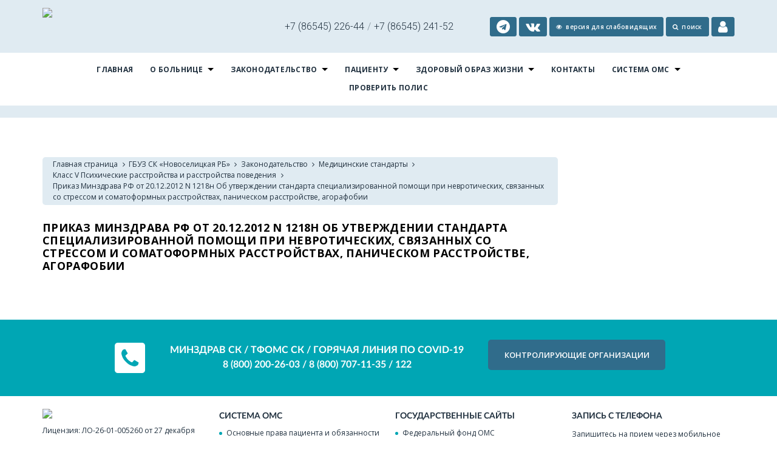

--- FILE ---
content_type: text/html; charset=utf-8
request_url: http://novoselrb.ru/index/zakonodatelstvo/medicinskie_standarty1/klass_v_psihicheskie_rasstrojstva_i_rasstrojstva_povedeniya/prikaz_minzdrava_rf_ot_20_12_2012_n_1218n_ob_utverzhdenii_standarta_specializirovannoj_pomowi_pri_nevroticheskih_svyazannyh_so_s/
body_size: 10967
content:
<html xmlns:umi="http://www.umi-cms.ru/TR/umi">
<head>
<script type="text/javascript" src="/mis/mistakes.js"></script><script type="text/javascript" src="https://ajax.googleapis.com/ajax/libs/jquery/1.4/jquery.min.js"></script><link href="/mis/mistakes.css" rel="stylesheet" type="text/css">
<meta charset="utf-8">
<meta http-equiv="Content-Type" content="text/html; charset=utf-8">
<meta http-equiv="X-UA-Compatible" content="IE=edge">
<title></title>
<meta name="description" content="">
<meta name="viewport" content="width=device-width, initial-scale=1.0, maximum-scale=1.0, user-scalable=no">
<link rel="apple-touch-icon" sizes="180x180" href="/images/favicon/izocrb/apple-touch-icon.png">
<link rel="icon" type="image/png" href="/images/favicon/izocrb/favicon-32x32.png" sizes="32x32">
<link rel="icon" type="image/png" href="/images/favicon/izocrb/favicon-16x16.png" sizes="16x16">
<meta name="theme-color" content="#ffffff">
<link rel="stylesheet" href="/templates/izobcrb/css/reset.css">
<link rel="stylesheet" href="/templates/izobcrb/css/components/min/components.min.css">
<link rel="stylesheet" href="/templates/izobcrb/css/responsive.gs.12col.css">
<link rel="stylesheet" href="/templates/izobcrb/css/main.min.css?v=0.2">
<link rel="stylesheet" href="/templates/izobcrb/css/main-poor.css">
<link rel="stylesheet" href="/templates/izobcrb/css/components/full/jquery.magnific-popup.css">
<link rel="stylesheet" href="/templates/izobcrb/css/components/min/font-awesome.min.css">
<link href="https://fonts.googleapis.com/css?family=Roboto:300,500&amp;subset=cyrillic" rel="stylesheet">
<link href="https://fonts.googleapis.com/css?family=Open+Sans:400,600,700&amp;subset=cyrillic" rel="stylesheet">
<script src="/templates/izobcrb/js/modernizr.min.js"></script><script src="/templates/izobcrb/js/jquery-1.11.3.min.js"></script><script type="text/javascript" src="/lightbox/imagelightbox.js"></script><link href="/lightbox/lightbox.css" rel="stylesheet" type="text/css">
<script type="text/javascript">
                   (function(m,e,t,r,i,k,a){m[i]=m[i]||function(){(m[i].a=m[i].a||[]).push(arguments)};
                   m[i].l=1*new Date();k=e.createElement(t),a=e.getElementsByTagName(t)[0],k.async=1,k.src=r,a.parentNode.insertBefore(k,a)})
                   (window, document, "script", "https://mc.yandex.ru/metrika/tag.js", "ym");
                
                   ym(56587510, "init", {
                        clickmap:true,
                        trackLinks:true,
                        accurateTrackBounce:true,
                        webvisor:true
                   });
                </script><noscript><div><img src="https://mc.yandex.ru/watch/56587510" style="position:absolute; left:-9999px;" alt=""></div></noscript>
</head>
<body>
<nav class="pushy pushy-left"><div class="mobile-multimenu"><ul class="menu">
<li class="item"><a target="blank" href="https://26.xn----7sbbnetalqdpcdj9i.xn--p1ai/content/appointment/clinic/?search-auto=1&amp;search-mode-id=3&amp;search-lpu-code=260008&amp;search-doctor-name=&amp;search-city-id=20&amp;search-spec-code=4014004">Записаться на
                            прием к врачу
                        </a></li>
<li class="item"><a href="/o_bolnice1/grafik_raboty/">График работы учреждения</a></li>
<li class="pushy-submenu">
<a title="О больнице" class="title" href="#">О больнице</a><ul>
<li class=" "><a title="Новости" class="title" href="http://izobrb.ru/novosti1/">Новости</a></li>
<li class=" "><a title="Структура Организации" class="title" href="http://izobrb.ru/o_bolnice1/struktura/">Структура Организации</a></li>
<li class=" "><a title="Информация о штате" class="title" href="http://izobrb.ru/index/vrachi_specialisty/">Информация о штате</a></li>
<li class=" "><a title="График работы" class="title" href="http://izobrb.ru/o_bolnice1/grafik_raboty/">График работы</a></li>
<li class=" "><a title="Администрация" class="title" href="http://izobrb.ru/o_bolnice1/administraciya1/">Администрация</a></li>
<li class=" "><a title="Наши вакансии" class="title" href="http://izobrb.ru/o_bolnice1/nashi_vakansii/">Наши вакансии</a></li>
<li class=" "><a title="График приема граждан по личным вопросам" class="title" href="http://izobrb.ru/o_bolnice1/grafik_priema/">График приема граждан по личным вопросам</a></li>
<li class=" "><a title="Наша История" class="title" href="http://izobrb.ru/o_bolnice1/nasha_istoriya/">Наша История</a></li>
<li class=" "><a title="Рубрика вопрос-ответ" class="title" href="http://izobrb.ru/otvety_na_chasto_zadavaemye_voprosy/">Рубрика вопрос-ответ</a></li>
<li class=" "><a title="Виды медицинской помощи" class="title" href="http://izobrb.ru/o_bolnice1/vidy_medicinskoj_pomowi/">Виды медицинской помощи</a></li>
<li class=" "><a title="Foreign citizens (Иностранным гражданам)" class="title" href="http://izobrb.ru/pacientu1/pravila_okazaniya_medicinskoj_pomowi_inostrannym_grazhdanam_na_territorii_rossijskoj_federacii/">Foreign citizens (Иностранным гражданам)</a></li>
<li class=" "><a title="ПРАВИЛА внутреннего распорядка для потребителей услуг" class="title" href="http://izobrb.ru/o_bolnice1/pravila_vnutrennego_rasporyadka_dlya_potrebitelej_uslug/">ПРАВИЛА внутреннего распорядка для потребителей услуг</a></li>
<li class=" "><a title="Информация о государственном задании" class="title" href="http://izobrb.ru/o_bolnice1/informaciya_o_gosudarstvennom_zadanii/">Информация о государственном задании</a></li>
<li class=" "><a title="Независимая оценка качества оказания услуг" class="title" href="http://izobrb.ru/pacientu1/nezavisimaya_ocenka_kachestva_okazaniya_uslug_medicinskimi_organizaciyami/">Независимая оценка качества оказания услуг</a></li>
<li class=" "><a title="О борьбе с коррупцией" class="title" href="http://izobrb.ru/o_bolnice1/o_borbe_s_korrupciej1/">О борьбе с коррупцией</a></li>
<li class=" "><a title="Нормативные акты" class="title" href="http://izobrb.ru/o_bolnice1/normativnye_akty/">Нормативные акты</a></li>
<li class=" "><a title="Обработка персональных данных" class="title" href="http://izobrb.ru/o_bolnice1/obrabotka_personalnyh_dannyh/">Обработка персональных данных</a></li>
<li class=" "><a title="Карта территории" class="title" href="http://izobrb.ru/o_bolnice1/karta_territorii/">Карта территории</a></li>
<li class=" "><a title="Контакты" class="title" href="http://izobrb.ru/index/kontakty/">Контакты</a></li>
<li class=" "><a title="Целевое обучение" class="title" href="http://izobrb.ru/o_bolnice1/celevoe_obuchenie/">Целевое обучение</a></li>
<li class=" "><a title="Карта сайта" class="title" href="http://izobrb.ru/pacientu1/karta_sajta/">Карта сайта</a></li>
<li class=" "><a title="Учётная политика" class="title" href="http://izobrb.ru/o_bolnice1/uchtnaya_politika/">Учётная политика</a></li>
<li class=" "><a title="Финансово-экономическая деятельность" class="title" href="http://izobrb.ru/o_bolnice1/finansovoekonomicheskaya_deyatelnost/">Финансово-экономическая деятельность</a></li>
<li class=" "><a title="Благодарности работникам больницы" class="title" href="http://izobrb.ru/o_bolnice1/blagodarnosti_rabotnikam_bolnicy/">Благодарности работникам больницы</a></li>
<li class=" "><a title="Волонтерская деятельность в сфере здравоохранения" class="title" href="http://izobrb.ru/o_bolnice1/volonterskaya_deyatelnost_v_sfere_zdravoohranenii/">Волонтерская деятельность в сфере здравоохранения</a></li>
</ul>
</li>
<li class="pushy-submenu">
<a title="Законодательство" class="title" href="#">Законодательство</a><ul>
<li class=" "><a title="Федеральное законодательство" class="title" href="http://izobrb.ru/zakonodatelstvo1/federalnoe_zakonodatelstvo/">Федеральное законодательство</a></li>
<li class=" "><a title="Минздрав России" class="title" href="http://izobrb.ru/zakonodatelstvo1/minzdrav_rossii/">Минздрав России</a></li>
<li class=" "><a title="Медицинские стандарты" class="title" href="http://izobrb.ru/medicinskie_standarty1/">Медицинские стандарты</a></li>
<li class=" "><a title="Региональное законодательство" class="title" href="http://izobrb.ru/zakonodatelstvo1/regionalnoe_zakonodatelstvo/">Региональное законодательство</a></li>
<li class=" "><a title="ФОМС" class="title" href="http://izobrb.ru/zakonodatelstvo1/ffoms/">ФОМС</a></li>
<li class=" "><a title="Порядки оказания медицинской помощи" class="title" href="http://izobrb.ru/zakonodatelstvo1/poryadki_okazaniya_medicinskoj_pomowi/">Порядки оказания медицинской помощи</a></li>
</ul>
</li>
<li class="pushy-submenu">
<a title="Пациенту" class="title" href="#">Пациенту</a><ul>
<li class=" "><a title="Льготополучатели" class="title" href="http://izobrb.ru/zakonodatelstvo1/lgotopoluchateli1/">Льготополучатели</a></li>
<li class=" "><a title="Порядок и сроки ожидания медицинской помощи" class="title" href="http://izobrb.ru/pacientu1/poryadok_pomoshi/">Порядок и сроки ожидания медицинской помощи</a></li>
<li class=" "><a title="Диспансеризация и профилактические осмотры населения" class="title" href="http://izobrb.ru/pacientu1/dispanserizaciya_i_profilakticheskie_osmotry_naseleniya/">Диспансеризация и профилактические осмотры населения</a></li>
<li class=" "><a title="Диспансерное наблюдение" class="title" href="http://izobrb.ru/pacientu1/dispansernoe_nablyudenie/">Диспансерное наблюдение</a></li>
<li class=" "><a title="Информация о беременности" class="title" href="http://izobrb.ru/pacientu1/informaciya_o_beremennosti/">Информация о беременности</a></li>
<li class=" "><a title="Информации об абортах" class="title" href="http://izobrb.ru/pacientu1/informacii_ob_abortah/">Информации об абортах</a></li>
<li class=" "><a title="Новые условия оказания помощи участникам СВО" class="title" href="http://izobrb.ru/pacientu1/novye_usloviya_okazaniya_pomowi_uchastnikam_svo/">Новые условия оказания помощи участникам СВО</a></li>
<li class=" "><a title="Телеграм-чат медицинской психологической поддержки для семей воинов Отечества и участников СВО" class="title" href="http://izobrb.ru/pacientu1/telegramchat_medicinskoj_psihologicheskoj_podderzhki_dlya_semej_voinov_otechestva_i_uchastnikov_svo/">Телеграм-чат медицинской психологической поддержки для семей воинов Отечества и участников СВО</a></li>
<li class=" "><a title="Национальный календарь профилактических прививок" class="title" href="http://izobrb.ru/pacientu1/nacionalnyj_kalendar_profilakticheskih_privivok/">Национальный календарь профилактических прививок</a></li>
<li class=" "><a title="Порядок направления граждан на медико-социальную экспертизу" class="title" href="http://izobrb.ru/pacientu1/poryadok_napravleniya_grazhdan_na_medikosocialnuyu_ekspertizu/">Порядок направления граждан на медико-социальную экспертизу</a></li>
<li class=" "><a title="Foreign citizens (Иностранным гражданам)" class="title" href="http://izobrb.ru/pacientu1/pravila_okazaniya_medicinskoj_pomowi_inostrannym_grazhdanam_na_territorii_rossijskoj_federacii/">Foreign citizens (Иностранным гражданам)</a></li>
<li class=" "><a title="Инструкция для обработки обращений от пациентов о недоступности дневника самонаблюдения и/или электронного сертификата прививки против COVID-19 на едином портале государственных и муниципальных услуг (функций) (ЕПГУ)" class="title" href="http://izobrb.ru/pacientu1/instrukciya_dlya_obrabotki_obrawenij_ot_pacientov_o_nedostupnosti_dnevnika_samonablyudeniya_iili_elektronnogo_sertifikata_priviv/">Инструкция для обработки обращений от пациентов о недоступности дневника самонаблюдения и/или электронного сертификата прививки против COVID-19 на едином портале государственных и муниципальных услуг (функций) (ЕПГУ)</a></li>
<li class=" "><a title="Независимая оценка качества оказания услуг" class="title" href="http://izobrb.ru/pacientu1/nezavisimaya_ocenka_kachestva_okazaniya_uslug_medicinskimi_organizaciyami/">Независимая оценка качества оказания услуг</a></li>
<li class=" "><a title="Порядок приема претензий" class="title" href="http://izobrb.ru/pacientu1/poryadok_priema_pretenzij/">Порядок приема претензий</a></li>
<li class=" "><a title="Информация о правах ребенка на бесплатную медицинскую помощь" class="title" href="http://izobrb.ru/pacientu1/informaciya_o_pravah_rebenka_na_besplatnuyu_medicinskuyu_pomow/">Информация о правах ребенка на бесплатную медицинскую помощь</a></li>
<li class=" "><a title="О работе страховых представителей" class="title" href="http://izobrb.ru/pacientu1/o_rabote_strahovyh_predstavitelej/">О работе страховых представителей</a></li>
<li class=" "><a title="Правила подготовки к диагностическим исследованиям" class="title" href="http://izobrb.ru/pacientu1/pravila_podgotovki_k_diagnosticheskim_issledovaniyam/">Правила подготовки к диагностическим исследованиям</a></li>
<li class=" "><a title="Информация о правилах и сроках госпитализации" class="title" href="http://izobrb.ru/pacientu1/informaciya_o_pravilah_i_srokah_gospitalizacii/">Информация о правилах и сроках госпитализации</a></li>
<li class=" "><a title="Основные права пациента и обязанности граждан в сфере охраны здоровья" class="title" href="http://izobrb.ru/sistema_oms1/osnovnye_prava_pacienta_i_obyazannosti_grazhdan_v_sfere_ohrany_zdorov_ya/">Основные права пациента и обязанности граждан в сфере охраны здоровья</a></li>
<li class=" "><a title="Право на выбор медицинской организации и врача" class="title" href="http://izobrb.ru/sistema_oms1/pravo_na_vybor_medicinskoj_organizacii_i_vracha/">Право на выбор медицинской организации и врача</a></li>
<li class=" "><a title="Карта сайта" class="title" href="http://izobrb.ru/pacientu1/karta_sajta/">Карта сайта</a></li>
<li class=" "><a title="Памятка для граждан о гарантиях бесплатного оказания медицинской помощи" class="title" href="http://izobrb.ru/pacientu1/informaciya_besplatnye_meduslugi/pamyatka_dlya_grazhdan_o_garantiyah_besplatnogo_okazaniya_medicinskoj_pomowi/">Памятка для граждан о гарантиях бесплатного оказания медицинской помощи</a></li>
<li class=" "><a title="Программы государственных гарантий бесплатного оказания гражданам медицинской помощи" class="title" href="http://izobrb.ru/sistema_oms1/programmy_gosudarstvennyh_garantij_besplatnogo_okazaniya_grazhdanam_medicinskoj_pomowi/">Программы государственных гарантий бесплатного оказания гражданам медицинской помощи</a></li>
<li class=" "><a title="Контакты" class="title" href="http://izobrb.ru/index/kontakty/">Контакты</a></li>
<li class=" "><a title="Пациентские организации" class="title" href="http://izobrb.ru/pacientu1/pacientskie_organizacii1/">Пациентские организации</a></li>
<li class=" "><a title="Расписание приёма специалистов" class="title" href="http://izobrb.ru/pacientu1/raspisanie_prima_specialistov/">Расписание приёма специалистов</a></li>
<li class=" "><a title="Коронавирусная инфекиця 2019-nCoV" class="title" href="http://izobrb.ru/pacientu1/koronavirusnaya_infekicya_2019ncov/">Коронавирусная инфекиця 2019-nCoV</a></li>
<li class=" "><a title="Первичный прием" class="title" href="http://izobrb.ru/sistema_oms1/poleznye_ssylki/zapis_na_pervichnyj_priem1/">Первичный прием</a></li>
<li class=" "><a title="Реализация прав граждан на бесплатную медицинскую помощь" class="title" href="http://izobrb.ru/pacientu1/informaciya_besplatnye_meduslugi/">Реализация прав граждан на бесплатную медицинскую помощь</a></li>
<li class=" "><a title=" Лекарственное обеспечение" class="title" href="http://izobrb.ru/pacientu1/lekarstvennoe_obespechenie/"> Лекарственное обеспечение</a></li>
<li class=" "><a title="Платные услуги" class="title" href="http://izobrb.ru/pacientu1/platnye_meduslugi/">Платные услуги</a></li>
<li class=" "><a title="Телефоны доверия" class="title" href="http://izobrb.ru/pacientu1/telefony_doveriya/">Телефоны доверия</a></li>
<li class=" "><a title="Лечение бесплодия (процедура ЭКО)" class="title" href="http://izobrb.ru/pacientu1/lechenie_besplodiya_procedura_eko/">Лечение бесплодия (процедура ЭКО)</a></li>
<li class=" "><a title="Показатели доступности и качества медицинской помощи" class="title" href="http://izobrb.ru/pacientu1/pokazateli_dostupnosti_i_kachestva/">Показатели доступности и качества медицинской помощи</a></li>
<li class=" "><a title="Программы государственных гарантий бесплатного оказания гражданам медицинской помощи" class="title" href="http://izobrb.ru/pacientu1/programma_oms/">Программы государственных гарантий бесплатного оказания гражданам медицинской помощи</a></li>
<li class=" "><a title="Личный кабинет Застрахованного лица" class="title" href="http://izobrb.ru/pacientu1/lichnyj_kabinet_zastrahovannogo_lica/">Личный кабинет Застрахованного лица</a></li>
<li class=" "><a title="Профилактика гриппа и ОРВИ" class="title" href="http://izobrb.ru/pacientu1/profilaktika_orvi/">Профилактика гриппа и ОРВИ</a></li>
<li class=" "><a title="Профилактика кори" class="title" href="http://izobrb.ru/pacientu1/profilaktika_kori/">Профилактика кори</a></li>
<li class=" "><a title="Полезные ссылки" class="title" href="http://izobrb.ru/sistema_oms1/poleznye_ssylki/">Полезные ссылки</a></li>
<li class=" "><a title="Федеральный проект «Укрепление общественного здоровья»" class="title" href="http://izobrb.ru/pacientu1/federalnyj_proekt_ukreplenie_obwestvennogo_zdorovya/">Федеральный проект «Укрепление общественного здоровья»</a></li>
<li class=" "><a title="Федеральный проект «Здоровье для каждого»" class="title" href="http://izobrb.ru/pacientu1/federalnyj_proekt_zdorove_dlya_kazhdogo/">Федеральный проект «Здоровье для каждого»</a></li>
</ul>
</li>
<li class="pushy-submenu">
<a title="Здоровый образ жизни" class="title" href="#">Здоровый образ жизни</a><ul>
<li class=" "><a title="Полезные статьи о здоровье" class="title" href="http://izobrb.ru/pacientu1/zdorovyj_obraz_zhizni/poleznye_stati_o_zdorove/">Полезные статьи о здоровье</a></li>
<li class=" "><a title="Инфографика по здоровому образу жизни" class="title" href="http://izobrb.ru/pacientu1/zdorovyj_obraz_zhizni/infografika_po_zozh/">Инфографика по здоровому образу жизни</a></li>
<li class=" "><a title="Санитарный щит страны – безопасность для здоровья " class="title" href="http://izobrb.ru/pacientu1/zdorovyj_obraz_zhizni/sanitarnyj_wit_strany_bezopasnost_dlya_zdorovya/">Санитарный щит страны – безопасность для здоровья </a></li>
<li class=" "><a title="Профилактика ОРВИ" class="title" href="http://izobrb.ru/pacientu1/profilaktika_orvi/">Профилактика ОРВИ</a></li>
</ul>
</li>
<li class=" "><a title="Контакты" class="title" href="http://izobrb.ru/index/kontakty/">Контакты</a></li>
<li class="pushy-submenu">
<a title="Система ОМС" class="title" href="#">Система ОМС</a><ul>
<li class=" "><a title="Программы государственных гарантий бесплатного оказания гражданам медицинской помощи" class="title" href="http://izobrb.ru/sistema_oms1/programmy_gosudarstvennyh_garantij_besplatnogo_okazaniya_grazhdanam_medicinskoj_pomowi/">Программы государственных гарантий бесплатного оказания гражданам медицинской помощи</a></li>
<li class=" "><a title="Страховые медицинские организации" class="title" href="http://izobrb.ru/sistema_oms1/strahovye_medicinskie_organizacii/">Страховые медицинские организации</a></li>
<li class=" "><a title="Полезные ссылки" class="title" href="http://izobrb.ru/sistema_oms1/poleznye_ssylki/">Полезные ссылки</a></li>
<li class=" "><a title="Основные права пациента и обязанности граждан в сфере охраны здоровья" class="title" href="http://izobrb.ru/sistema_oms1/osnovnye_prava_pacienta_i_obyazannosti_grazhdan_v_sfere_ohrany_zdorov_ya/">Основные права пациента и обязанности граждан в сфере охраны здоровья</a></li>
<li class=" "><a title="Памятка застрахованному" class="title" href="http://izobrb.ru/sistema_oms1/pamyatka_zastrahovannomu/">Памятка застрахованному</a></li>
<li class=" "><a title="Право на выбор медицинской организации и врача" class="title" href="http://izobrb.ru/sistema_oms1/pravo_na_vybor_medicinskoj_organizacii_i_vracha/">Право на выбор медицинской организации и врача</a></li>
<li class=" "><a title="Приобретение бахил при посещении медицинской организации" class="title" href="http://izobrb.ru/sistema_oms1/priobretenie_bahil_pri_posewenii_medicinskoj_organizacii/">Приобретение бахил при посещении медицинской организации</a></li>
<li class=" "><a title="Тарифы на оплату медицинской помощи по ОМС" class="title" href="http://izobrb.ru/sistema_oms1/tarify_na_oplatu_medicinskoj_pomowi_po_oms/">Тарифы на оплату медицинской помощи по ОМС</a></li>
</ul>
</li>
<li><a href="https://tfomssk.ru/servisy-oms/proverka-polisa/" target="blank">Проверить полис</a></li>
</ul></div></nav><div class="site-overlay"></div>
<div id="main">
<header><div class="container"><div class="row">
<div class="col span_4 logo_wrapper"><div class="logo"><a href="/" title="Главная страница"><img src="/images/izocrb/logo3.png"></a></div></div>
<div class="col span_8"><div class="row">
<div class="col span_5"><ul class="center"><li class="rasp"><div>
<span>+7 (86545) 226-44</span><i>/</i><span>+7 (86545) 241-52</span>
</div></li></ul></div>
<div class="col sub-menu span_7 right"><ul>
<li><a href="https://t.me/IzobRB" target="_blank"><i class="fa fa-telegram" style="font-size: 22px; margin-right: 0;"></i></a></li>
<li><a href="https://vk.com/izob_rb" target="_blank"><i class="fa fa-vk" style="font-size: 22px; margin-right: 0;"></i></a></li>
<li class="personal-view"><a href="#" class="poorVision"><i class="fa fa-eye"></i><span>Версия для слабовидящих</span></a></li>
<li><a href="/search"><i class="fa fa-search"></i><span>поиск</span></a></li>
<li class="personal-room"><a href="http://37.230.117.144"><i class="fa fa-user" style="font-size: 22px; margin-right: 0;"></i></a></li>
<li class="mobile-bar"><div class="menu-btn"><a href="#" onclick="return false;"><i class="fa fa-bars"></i></a></div></li>
</ul></div>
</div></div>
</div></div></header><nav><div class="container row"><ul class="sf-menu center">
<li><a href="/" title="Главная страница">Главная</a></li>
<li class="li-with-ul">
<a href="http://izobrb.ru/o_bolnice1/" title="О больнице">О больнице</a><ul id="list_1"><div class="container"><div class="submenu">
<div class="row"><h3>О больнице</h3></div>
<div class="row gutters">
<div class="col span_3 height"><ul>
<li><a href="http://izobrb.ru/novosti1/" title="Новости">Новости</a></li>
<li><a href="http://izobrb.ru/o_bolnice1/grafik_raboty/" title="График работы">График работы</a></li>
<li><a href="http://izobrb.ru/o_bolnice1/grafik_priema/" title="График приема граждан по личным вопросам">График приема граждан по личным вопросам</a></li>
<li><a href="http://izobrb.ru/o_bolnice1/vidy_medicinskoj_pomowi/" title="Виды медицинской помощи">Виды медицинской помощи</a></li>
<li><a href="http://izobrb.ru/o_bolnice1/informaciya_o_gosudarstvennom_zadanii/" title="Информация о государственном задании">Информация о государственном задании</a></li>
<li><a href="http://izobrb.ru/o_bolnice1/o_borbe_s_korrupciej1/" title="О борьбе с коррупцией">О борьбе с коррупцией</a></li>
<li><a href="http://izobrb.ru/o_bolnice1/karta_territorii/" title="Карта территории">Карта территории</a></li>
<li><a href="http://izobrb.ru/pacientu1/karta_sajta/" title="Карта сайта">Карта сайта</a></li>
<li><a href="http://izobrb.ru/o_bolnice1/blagodarnosti_rabotnikam_bolnicy/" title="Благодарности работникам больницы">Благодарности работникам больницы</a></li>
</ul></div>
<div class="col span_3 height"><ul>
<li><a href="http://izobrb.ru/o_bolnice1/struktura/" title="Структура Организации">Структура Организации</a></li>
<li><a href="http://izobrb.ru/o_bolnice1/administraciya1/" title="Администрация">Администрация</a></li>
<li><a href="http://izobrb.ru/o_bolnice1/nasha_istoriya/" title="Наша История">Наша История</a></li>
<li><a href="http://izobrb.ru/pacientu1/pravila_okazaniya_medicinskoj_pomowi_inostrannym_grazhdanam_na_territorii_rossijskoj_federacii/" title="Foreign citizens (Иностранным гражданам)">Foreign citizens (Иностранным гражданам)</a></li>
<li><a href="http://izobrb.ru/pacientu1/nezavisimaya_ocenka_kachestva_okazaniya_uslug_medicinskimi_organizaciyami/" title="Независимая оценка качества оказания услуг">Независимая оценка качества оказания услуг</a></li>
<li><a href="http://izobrb.ru/o_bolnice1/normativnye_akty/" title="Нормативные акты">Нормативные акты</a></li>
<li><a href="http://izobrb.ru/index/kontakty/" title="Контакты">Контакты</a></li>
<li><a href="http://izobrb.ru/o_bolnice1/uchtnaya_politika/" title="Учётная политика">Учётная политика</a></li>
<li><a href="http://izobrb.ru/o_bolnice1/volonterskaya_deyatelnost_v_sfere_zdravoohranenii/" title="Волонтерская деятельность в сфере здравоохранения">Волонтерская деятельность в сфере здравоохранения</a></li>
</ul></div>
<div class="col span_3 height"><ul>
<li><a href="http://izobrb.ru/index/vrachi_specialisty/" title="Информация о штате">Информация о штате</a></li>
<li><a href="http://izobrb.ru/o_bolnice1/nashi_vakansii/" title="Наши вакансии">Наши вакансии</a></li>
<li><a href="http://izobrb.ru/otvety_na_chasto_zadavaemye_voprosy/" title="Рубрика вопрос-ответ">Рубрика вопрос-ответ</a></li>
<li><a href="http://izobrb.ru/o_bolnice1/pravila_vnutrennego_rasporyadka_dlya_potrebitelej_uslug/" title="ПРАВИЛА внутреннего распорядка для потребителей услуг">ПРАВИЛА внутреннего распорядка для потребителей услуг</a></li>
<li><a href="http://izobrb.ru/o_bolnice1/informaciya_o_zarabotnoj_plate_rukovoditelej/" title="Информация о заработной плате руководителей">Информация о заработной плате руководителей</a></li>
<li><a href="http://izobrb.ru/o_bolnice1/obrabotka_personalnyh_dannyh/" title="Обработка персональных данных">Обработка персональных данных</a></li>
<li><a href="http://izobrb.ru/o_bolnice1/celevoe_obuchenie/" title="Целевое обучение">Целевое обучение</a></li>
<li><a href="http://izobrb.ru/o_bolnice1/finansovoekonomicheskaya_deyatelnost/" title="Финансово-экономическая деятельность">Финансово-экономическая деятельность</a></li>
</ul></div>
</div>
</div></div></ul>
</li>
<li class="li-with-ul">
<a href="http://izobrb.ru/zakonodatelstvo1/" title="Законодательство">Законодательство</a><ul id="list_2"><div class="container"><div class="submenu">
<div class="row"><h3>Законодательство</h3></div>
<div class="row gutters">
<div class="col span_3 height"><ul>
<li><a href="http://izobrb.ru/zakonodatelstvo1/federalnoe_zakonodatelstvo/" title="Федеральное законодательство">Федеральное законодательство</a></li>
<li><a href="http://izobrb.ru/zakonodatelstvo1/regionalnoe_zakonodatelstvo/" title="Региональное законодательство">Региональное законодательство</a></li>
</ul></div>
<div class="col span_3 height"><ul>
<li><a href="http://izobrb.ru/zakonodatelstvo1/minzdrav_rossii/" title="Минздрав России">Минздрав России</a></li>
<li><a href="http://izobrb.ru/zakonodatelstvo1/ffoms/" title="ФОМС">ФОМС</a></li>
</ul></div>
<div class="col span_3 height"><ul>
<li><a href="http://izobrb.ru/medicinskie_standarty1/" title="Медицинские стандарты">Медицинские стандарты</a></li>
<li><a href="http://izobrb.ru/zakonodatelstvo1/poryadki_okazaniya_medicinskoj_pomowi/" title="Порядки оказания медицинской помощи">Порядки оказания медицинской помощи</a></li>
</ul></div>
</div>
</div></div></ul>
</li>
<li class="li-with-ul">
<a href="http://izobrb.ru/pacientu1/" title="Пациенту">Пациенту</a><ul id="list_3"><div class="container"><div class="submenu">
<div class="row"><h3>Пациенту</h3></div>
<div class="row gutters">
<div class="col span_3 height"><ul>
<li><a href="http://izobrb.ru/zakonodatelstvo1/lgotopoluchateli1/" title="Льготополучатели">Льготополучатели</a></li>
<li><a href="http://izobrb.ru/pacientu1/dispansernoe_nablyudenie/" title="Диспансерное наблюдение">Диспансерное наблюдение</a></li>
<li><a href="http://izobrb.ru/pacientu1/novye_usloviya_okazaniya_pomowi_uchastnikam_svo/" title="Новые условия оказания помощи участникам СВО">Новые условия оказания помощи участникам СВО</a></li>
<li><a href="http://izobrb.ru/pacientu1/poryadok_napravleniya_grazhdan_na_medikosocialnuyu_ekspertizu/" title="Порядок направления граждан на медико-социальную экспертизу">Порядок направления граждан на медико-социальную экспертизу</a></li>
<li><a href="http://izobrb.ru/pacientu1/nezavisimaya_ocenka_kachestva_okazaniya_uslug_medicinskimi_organizaciyami/" title="Независимая оценка качества оказания услуг">Независимая оценка качества оказания услуг</a></li>
<li><a href="http://izobrb.ru/pacientu1/o_rabote_strahovyh_predstavitelej/" title="О работе страховых представителей">О работе страховых представителей</a></li>
<li><a href="http://izobrb.ru/sistema_oms1/osnovnye_prava_pacienta_i_obyazannosti_grazhdan_v_sfere_ohrany_zdorov_ya/" title="Основные права пациента и обязанности граждан в сфере охраны здоровья">Основные права пациента и обязанности граждан в сфере охраны здоровья</a></li>
<li><a href="http://izobrb.ru/pacientu1/informaciya_besplatnye_meduslugi/pamyatka_dlya_grazhdan_o_garantiyah_besplatnogo_okazaniya_medicinskoj_pomowi/" title="Памятка для граждан о гарантиях бесплатного оказания медицинской помощи">Памятка для граждан о гарантиях бесплатного оказания медицинской помощи</a></li>
<li><a href="http://izobrb.ru/pacientu1/pacientskie_organizacii1/" title="Пациентские организации">Пациентские организации</a></li>
<li><a href="http://izobrb.ru/sistema_oms1/poleznye_ssylki/zapis_na_pervichnyj_priem1/" title="Первичный прием">Первичный прием</a></li>
<li><a href="http://izobrb.ru/pacientu1/platnye_meduslugi/" title="Платные услуги">Платные услуги</a></li>
<li><a href="http://izobrb.ru/pacientu1/pokazateli_dostupnosti_i_kachestva/" title="Показатели доступности и качества медицинской помощи">Показатели доступности и качества медицинской помощи</a></li>
<li><a href="http://izobrb.ru/pacientu1/profilaktika_orvi/" title="Профилактика гриппа и ОРВИ">Профилактика гриппа и ОРВИ</a></li>
<li><a href="http://izobrb.ru/pacientu1/federalnyj_proekt_ukreplenie_obwestvennogo_zdorovya/" title="Федеральный проект «Укрепление общественного здоровья»">Федеральный проект «Укрепление общественного здоровья»</a></li>
</ul></div>
<div class="col span_3 height"><ul>
<li><a href="http://izobrb.ru/pacientu1/poryadok_pomoshi/" title="Порядок и сроки ожидания медицинской помощи">Порядок и сроки ожидания медицинской помощи</a></li>
<li><a href="http://izobrb.ru/pacientu1/informaciya_o_beremennosti/" title="Информация о беременности">Информация о беременности</a></li>
<li><a href="http://izobrb.ru/pacientu1/telegramchat_medicinskoj_psihologicheskoj_podderzhki_dlya_semej_voinov_otechestva_i_uchastnikov_svo/" title="Телеграм-чат медицинской психологической поддержки для семей воинов Отечества и участников СВО">Телеграм-чат медицинской психологической поддержки для семей воинов Отечества и участников СВО</a></li>
<li><a href="http://izobrb.ru/pacientu1/pravila_okazaniya_medicinskoj_pomowi_inostrannym_grazhdanam_na_territorii_rossijskoj_federacii/" title="Foreign citizens (Иностранным гражданам)">Foreign citizens (Иностранным гражданам)</a></li>
<li><a href="http://izobrb.ru/pacientu1/poryadok_priema_pretenzij/" title="Порядок приема претензий">Порядок приема претензий</a></li>
<li><a href="http://izobrb.ru/pacientu1/pravila_podgotovki_k_diagnosticheskim_issledovaniyam/" title="Правила подготовки к диагностическим исследованиям">Правила подготовки к диагностическим исследованиям</a></li>
<li><a href="http://izobrb.ru/sistema_oms1/pravo_na_vybor_medicinskoj_organizacii_i_vracha/" title="Право на выбор медицинской организации и врача">Право на выбор медицинской организации и врача</a></li>
<li><a href="http://izobrb.ru/sistema_oms1/programmy_gosudarstvennyh_garantij_besplatnogo_okazaniya_grazhdanam_medicinskoj_pomowi/" title="Программы государственных гарантий бесплатного оказания гражданам медицинской помощи">Программы государственных гарантий бесплатного оказания гражданам медицинской помощи</a></li>
<li><a href="http://izobrb.ru/pacientu1/raspisanie_prima_specialistov/" title="Расписание приёма специалистов">Расписание приёма специалистов</a></li>
<li><a href="http://izobrb.ru/pacientu1/informaciya_besplatnye_meduslugi/" title="Реализация прав граждан на бесплатную медицинскую помощь">Реализация прав граждан на бесплатную медицинскую помощь</a></li>
<li><a href="http://izobrb.ru/pacientu1/telefony_doveriya/" title="Телефоны доверия">Телефоны доверия</a></li>
<li><a href="http://izobrb.ru/pacientu1/programma_oms/" title="Программы государственных гарантий бесплатного оказания гражданам медицинской помощи">Программы государственных гарантий бесплатного оказания гражданам медицинской помощи</a></li>
<li><a href="http://izobrb.ru/pacientu1/profilaktika_kori/" title="Профилактика кори">Профилактика кори</a></li>
<li><a href="http://izobrb.ru/pacientu1/federalnyj_proekt_zdorove_dlya_kazhdogo/" title="Федеральный проект «Здоровье для каждого»">Федеральный проект «Здоровье для каждого»</a></li>
</ul></div>
<div class="col span_3 height"><ul>
<li><a href="http://izobrb.ru/pacientu1/dispanserizaciya_i_profilakticheskie_osmotry_naseleniya/" title="Диспансеризация и профилактические осмотры населения">Диспансеризация и профилактические осмотры населения</a></li>
<li><a href="http://izobrb.ru/pacientu1/informacii_ob_abortah/" title="Информации об абортах">Информации об абортах</a></li>
<li><a href="http://izobrb.ru/pacientu1/nacionalnyj_kalendar_profilakticheskih_privivok/" title="Национальный календарь профилактических прививок">Национальный календарь профилактических прививок</a></li>
<li><a href="http://izobrb.ru/pacientu1/instrukciya_dlya_obrabotki_obrawenij_ot_pacientov_o_nedostupnosti_dnevnika_samonablyudeniya_iili_elektronnogo_sertifikata_priviv/" title="Инструкция для обработки обращений от пациентов о недоступности дневника самонаблюдения и/или электронного сертификата прививки против COVID-19 на едином портале государственных и муниципальных услуг (функций) (ЕПГУ)">Инструкция для обработки обращений от пациентов о недоступности дневника самонаблюдения и/или электронного сертификата прививки против COVID-19 на едином портале государственных и муниципальных услуг (функций) (ЕПГУ)</a></li>
<li><a href="http://izobrb.ru/pacientu1/informaciya_o_pravah_rebenka_na_besplatnuyu_medicinskuyu_pomow/" title="Информация о правах ребенка на бесплатную медицинскую помощь">Информация о правах ребенка на бесплатную медицинскую помощь</a></li>
<li><a href="http://izobrb.ru/pacientu1/informaciya_o_pravilah_i_srokah_gospitalizacii/" title="Информация о правилах и сроках госпитализации">Информация о правилах и сроках госпитализации</a></li>
<li><a href="http://izobrb.ru/pacientu1/karta_sajta/" title="Карта сайта">Карта сайта</a></li>
<li><a href="http://izobrb.ru/index/kontakty/" title="Контакты">Контакты</a></li>
<li><a href="http://izobrb.ru/pacientu1/koronavirusnaya_infekicya_2019ncov/" title="Коронавирусная инфекиця 2019-nCoV">Коронавирусная инфекиця 2019-nCoV</a></li>
<li><a href="http://izobrb.ru/pacientu1/lekarstvennoe_obespechenie/" title=" Лекарственное обеспечение"> Лекарственное обеспечение</a></li>
<li><a href="http://izobrb.ru/pacientu1/lechenie_besplodiya_procedura_eko/" title="Лечение бесплодия (процедура ЭКО)">Лечение бесплодия (процедура ЭКО)</a></li>
<li><a href="http://izobrb.ru/pacientu1/lichnyj_kabinet_zastrahovannogo_lica/" title="Личный кабинет Застрахованного лица">Личный кабинет Застрахованного лица</a></li>
<li><a href="http://izobrb.ru/sistema_oms1/poleznye_ssylki/" title="Полезные ссылки">Полезные ссылки</a></li>
</ul></div>
</div>
</div></div></ul>
</li>
<li class="li-with-ul">
<a href="http://izobrb.ru/pacientu1/zdorovyj_obraz_zhizni/" title="Здоровый образ жизни">Здоровый образ жизни</a><ul id="list_4"><div class="container"><div class="submenu">
<div class="row"><h3>Здоровый образ жизни</h3></div>
<div class="row gutters">
<div class="col span_3 height"><ul>
<li><a href="http://izobrb.ru/pacientu1/zdorovyj_obraz_zhizni/poleznye_stati_o_zdorove/" title="Полезные статьи о здоровье">Полезные статьи о здоровье</a></li>
<li><a href="http://izobrb.ru/pacientu1/profilaktika_orvi/" title="Профилактика ОРВИ">Профилактика ОРВИ</a></li>
</ul></div>
<div class="col span_3 height"><ul><li><a href="http://izobrb.ru/pacientu1/zdorovyj_obraz_zhizni/infografika_po_zozh/" title="Инфографика по здоровому образу жизни">Инфографика по здоровому образу жизни</a></li></ul></div>
<div class="col span_3 height"><ul><li><a href="http://izobrb.ru/pacientu1/zdorovyj_obraz_zhizni/sanitarnyj_wit_strany_bezopasnost_dlya_zdorovya/" title="Санитарный щит страны – безопасность для здоровья ">Санитарный щит страны – безопасность для здоровья </a></li></ul></div>
</div>
</div></div></ul>
</li>
<li><a href="http://izobrb.ru/index/kontakty/" title="Контакты">Контакты</a></li>
<li class="li-with-ul">
<a href="http://izobrb.ru/sistema_oms1/" title="Система ОМС">Система ОМС</a><ul id="list_6"><div class="container"><div class="submenu">
<div class="row"><h3>Система ОМС</h3></div>
<div class="row gutters">
<div class="col span_3 height"><ul>
<li><a href="http://izobrb.ru/sistema_oms1/programmy_gosudarstvennyh_garantij_besplatnogo_okazaniya_grazhdanam_medicinskoj_pomowi/" title="Программы государственных гарантий бесплатного оказания гражданам медицинской помощи">Программы государственных гарантий бесплатного оказания гражданам медицинской помощи</a></li>
<li><a href="http://izobrb.ru/sistema_oms1/osnovnye_prava_pacienta_i_obyazannosti_grazhdan_v_sfere_ohrany_zdorov_ya/" title="Основные права пациента и обязанности граждан в сфере охраны здоровья">Основные права пациента и обязанности граждан в сфере охраны здоровья</a></li>
<li><a href="http://izobrb.ru/sistema_oms1/priobretenie_bahil_pri_posewenii_medicinskoj_organizacii/" title="Приобретение бахил при посещении медицинской организации">Приобретение бахил при посещении медицинской организации</a></li>
</ul></div>
<div class="col span_3 height"><ul>
<li><a href="http://izobrb.ru/sistema_oms1/strahovye_medicinskie_organizacii/" title="Страховые медицинские организации">Страховые медицинские организации</a></li>
<li><a href="http://izobrb.ru/sistema_oms1/pamyatka_zastrahovannomu/" title="Памятка застрахованному">Памятка застрахованному</a></li>
<li><a href="http://izobrb.ru/sistema_oms1/tarify_na_oplatu_medicinskoj_pomowi_po_oms/" title="Тарифы на оплату медицинской помощи по ОМС">Тарифы на оплату медицинской помощи по ОМС</a></li>
</ul></div>
<div class="col span_3 height"><ul>
<li><a href="http://izobrb.ru/sistema_oms1/poleznye_ssylki/" title="Полезные ссылки">Полезные ссылки</a></li>
<li><a href="http://izobrb.ru/sistema_oms1/pravo_na_vybor_medicinskoj_organizacii_i_vracha/" title="Право на выбор медицинской организации и врача">Право на выбор медицинской организации и врача</a></li>
</ul></div>
</div>
</div></div></ul>
</li>
<li><a href="https://tfomssk.ru/servisy-oms/proverka-polisa/" target="blank">Проверить полис</a></li>
</ul></div></nav><div class="line" style="height:20px;background:#E0EBF2"></div>
<main><div class="container"><div class="row gutters"><div class="article-content col span_9">
<div class="breadcrumbs"><ul>
<li><a href="/">Главная страница</a></li>
<li><a href="/">ГБУЗ СК «Новоселицкая РБ»</a></li>
<li><a href="/index/zakonodatelstvo/">Законодательство</a></li>
<li><a href="/index/zakonodatelstvo/medicinskie_standarty1/">Медицинские стандарты</a></li>
<li><a href="/index/zakonodatelstvo/medicinskie_standarty1/klass_v_psihicheskie_rasstrojstva_i_rasstrojstva_povedeniya/">Класс V Психические расстройства и расстройства поведения</a></li>
<li class="last">Приказ Минздрава РФ от 20.12.2012 N 1218н Об утверждении стандарта специализированной помощи при невротических, связанных со стрессом и соматоформных расстройствах, паническом расстройстве, агорафобии</li>
</ul></div>
<article><h3>Приказ Минздрава РФ от 20.12.2012 N 1218н Об утверждении стандарта специализированной помощи при невротических, связанных со стрессом и соматоформных расстройствах, паническом расстройстве, агорафобии</h3></article>
</div></div></div></main><div id="contacs"><div class="container"><div class="row gutters"><div class="contacs-block">
<div class="col span_8"><div class="contacs-block-phone">
<h6 style="text-align: center;">Минздрав СК / ТФОМС СК / Горячая линия по Covid-19</h6>
<h6 style="text-align: center;">8 (800) 200-26-03 <span> / </span> 8 (800) 707-11-35 <span> / </span> 122</h6>
</div></div>
<div class="col span_4"><a href="/o_bolnice1/kontroliruyuwie_organizacii/" class="btn blue">КОНТРОЛИРУЮЩИЕ организации</a></div>
</div></div></div></div>
<footer><div class="container"><div class="row gutters">
<div class="col span_3">
<a href="/"><img src="/images/izocrb/logo-min.png"></a><p class="copyright">Лицензия: <a href="http://izobrb.ru/o_bolnice1/">ЛО-26-01-005260 от 27 декабря 2019</a><br>© 2015-2026 <a href="https://xn--d1abkigu.xn--p1ai/" target="_blank">Medpic LLC</a></p>
<div class="instruction" style="font-size: 12px; margin-bottom: 15px;">
                              Если Вы обнаружили ошибку в тексте, пожалуйста, выделите её и нажмите Ctrl + Enter
                        </div>
<a class="instruction" style="font-size: 12px;" href="https://medpic.ru/templates/medpic/php/imas" target="_blank">Инструкция по работе с сайтом</a>
</div>
<div class="col span_3 mobile_footer">
<h6>Система ОМС</h6>
<ul>
<li><a href="http://izobrb.ru/sistema_oms1/osnovnye_prava_pacienta_i_obyazannosti_grazhdan_v_sfere_ohrany_zdorov_ya/">Основные права пациента и обязанности граждан в сфере охраны здоровья</a></li>
<li><a href="http://izobrb.ru/sistema_oms1/pamyatka_zastrahovannomu/">Памятка застрахованному</a></li>
<li><a href="http://izobrb.ru/sistema_oms1/pravo_na_vybor_medicinskoj_organizacii_i_vracha/">Право на выбор медицинской организации и врача</a></li>
<li><a href="http://izobrb.ru/sistema_oms1/priobretenie_bahil_pri_posewenii_medicinskoj_organizacii/">Приобретение бахил при посещении медицинской организации</a></li>
<li><a href="http://izobrb.ru/sistema_oms1/strahovye_medicinskie_organizacii/">Страховые медицинские организации</a></li>
<li><a href="http://izobrb.ru/sistema_oms1/tarify_na_oplatu_medicinskoj_pomowi_po_oms/">Тарифы на оплату медицинской помощи по ОМС</a></li>
<li><a href="http://izobrb.ru/sistema_oms1/poleznye_ssylki/zapis_na_pervichnyj_priem1/">Первичный прием</a></li>
<li><a href="http://izobrb.ru/sistema_oms1/otchety_o_deyatelnosti_v_sisteme_oms_stavropolskogo_kraya/">Отчеты о деятельности в системе ОМС Ставропольского края</a></li>
<li><a href="http://izobrb.ru/sistema_oms1/poleznye_ssylki/">Полезные ссылки</a></li>
</ul>
</div>
<div class="col span_3 mobile_footer">
<h6>Государственные сайты</h6>
<ul>
<li><a href="http://izobrb.ru/sistema_oms1/poleznye_ssylki/foms/">Федеральный фонд ОМС</a></li>
<li><a href="http://izobrb.ru/sistema_oms1/poleznye_ssylki/tfomssk/">Территориальный фонд ОМС СК</a></li>
<li><a href="http://izobrb.ru/sistema_oms1/poleznye_ssylki/mzsk/">Министерство здравоохранения Ставропольского края</a></li>
<li><a href="http://izobrb.ru/sistema_oms1/poleznye_ssylki/minzdrav_rossii/">Министерство здравоохранения Российской Федерации</a></li>
<li><a href="http://izobrb.ru/sistema_oms1/poleznye_ssylki/sogaz_med/">Ставропольский филиал АО «Страховая компания «СОГАЗ - Мед»</a></li>
<li><a href="http://izobrb.ru/sistema_oms1/poleznye_ssylki/smo_ingosstrah/">Ингосстрах-М</a></li>
<li><a href="http://izobrb.ru/sistema_oms1/poleznye_ssylki/rospotrebnadzor/">Роспотребнадзор по СК</a></li>
<li><a href="http://izobrb.ru/sistema_oms1/poleznye_ssylki/roszdravnadzor/">Росздравнадзор по СК</a></li>
<li><a href="http://izobrb.ru/sistema_oms1/poleznye_ssylki/antiterroristicheskaya_komissiya_stavropolskogo_kraya/">Антитеррористическая комиссия Ставропольского края</a></li>
</ul>
</div>
<div class="col span_3 mobile_apps">
<h6>Запись с телефона</h6>
<p>Запишитесь на прием через мобильное приложение</p>
<div class="phone_apps"><div class="row">
<div class="span_6 col phone_app"><a href="https://zdrav26.ru/site/mobile" target="blank" class="phone_app_android">Google Play</a></div>
<div class="span_6 col phone_app"><a href="https://zdrav26.ru/site/mobile" target="blank" class="phone_app_iphone">App Store</a></div>
</div></div>
<p style="margin-top: 15px;"><a href="https://gubernator.stavkray.ru/" target="blank" class=""><img style="max-width: 270px;  box-shadow: 0 0 4px #42648a;" src="/images/minvod-mr-rd/gubernator-sk.jpg"></a></p>
<p style="margin-top: 15px;"><a href="//tfomssk.ru/" target="blank" class=""><img style="max-width: 270px;  box-shadow: 0 0 4px #42648a;" src="/images/banner_tfomssk2.png"></a></p>
</div>
</div></div></footer><div id="script">
<script src="https://www.google.com/recaptcha/api.js?hl=ru&amp;onload=onRecaptchaLoadCallback&amp;render=explicit"></script><script src="/templates/izobcrb/js/components/min/components.min.js"></script><script src="/templates/izobcrb/js/components/min/jquery.poorvision.js"></script><script src="/templates/izobcrb/js/components/full/jquery.magnific-popup.js"></script><script src="/templates/izobcrb/js/main.js?v=0.3"></script>
</div>
</div>
<div id="modals" class="hide">
<div id="modal-answer" class="white-popup-block zoom-anim-dialog mfp-hide">
<div class="modal-header blue">
<h2>Задайте свой вопрос</h2>
<a class="modal-close" onclick="modal_close();return false;"></a>
</div>
<div class="modal-content">
<p>Заполните все обязательные поля</p>
<form xmlns="http://www.w3.org/1999/xhtml" method="post" class="form-ajax" action="/send" data-action="/udata/webforms/sendMessage/" enctype="multipart/form-data"><input type="hidden" name="system_email_to" value="45401"></input><div class="field"><input type="text" name="data[new][rus_fio]" class="textinputs form-control rus_fio required" placeholder="ФИО*"></input></div><div class="field"><input type="text" name="data[new][number_phone]" class="textinputs form-control number_phone required" placeholder="Контактный телефон *"></input></div><div class="field"><input type="text" name="data[new][email_user]" class="textinputs form-control email_user required" placeholder="Адрес электронной почты*"></input></div><div class="field"><input type="text" name="data[new][adress]" class="textinputs form-control adress required" placeholder="Адрес*"></input></div><div class="field"><textarea name="data[new][message]"></textarea></div><input type="hidden" name="system_form_id" value="231"></input><input type="hidden" name="ref_onsuccess" value="/"></input><div class="webforms-recaptcha"><div class="g-recaptcha" id="webforms" data-sitekey="6LfNbGAUAAAAABPj2MGzkwxzih2LHbkusO_l9lab"></div></div><div xmlns="" class="consurm"><p>Нажимая «Отправить», вы даете <a href="/index/consurm" target="blank">согласие</a> на обработку своих персональных данных</p></div>
<div class="field"><input type="submit" class="btn blue" value="Отправить"></input></div></form>
</div>
</div>
<div id="modal-help" class="modal-form modal-window small-window">
<h2>Обращение к главному врачу</h2>
<p>Подробно опишите ситуацию и укажите контактные данные.</p>
<form xmlns="http://www.w3.org/1999/xhtml" method="post" class="form-ajax" action="/send" data-action="/udata/webforms/sendMessage/" enctype="multipart/form-data"><input type="hidden" name="system_email_to" value="45401"></input><div class="field"><input type="text" name="data[new][rus_fio]" class="textinputs form-control rus_fio required" placeholder="ФИО*"></input></div><div class="field"><input type="text" name="data[new][phone]" class="textinputs form-control phone required" placeholder="Номер телефона*"></input></div><div class="field"><textarea name="data[new][message]"></textarea></div><input type="hidden" name="system_form_id" value="232"></input><input type="hidden" name="ref_onsuccess" value="/"></input><div class="webforms-recaptcha"><div class="g-recaptcha" id="webforms" data-sitekey="6LfNbGAUAAAAABPj2MGzkwxzih2LHbkusO_l9lab"></div></div><div xmlns="" class="consurm"><p>Нажимая «Отправить», вы даете <a href="/index/consurm" target="blank">согласие</a> на обработку своих персональных данных</p></div>
<div class="field"><input type="submit" class="btn blue" value="Отправить"></input></div></form><a href="#" class="btn blue" id="modal-help-btn">Отправить сообщение</a>
</div>
<div id="anketa-form" class="white-popup-block zoom-anim-dialog mfp-hide">
<div class="modal-header blue">
<h2>Оцените качество оказанной помощи</h2>
<a class="modal-close" onclick="modal_close();return false;"></a>
</div>
<div class="modal-content"><!--  -->
<p>В целях анализа качества предоставления медицинских услуг, оказываемых Государственным бюджетным учреждением здравоохранения Ставропольского края ГБУЗ СК &laquo;Изобильненская РБ&raquo;, просим Вас оценить качество нашей работы.</p>
<p>Просим Вас с пониманием отнестись к анкетированию и внимательно ответить на задаваемые вопросы. Выберите один из вариантов на каждый вопрос.</p>
<p>При этом не нужно указывать свое имя, Ваши личные данные нигде не прозвучат. Ваше мнение нам очень важно и будет учтено в дальнейшей работе.</p><a class="btn blue" href="https://anketa.minzdrav.gov.ru/staticmojustank/7402" target="_blank">Оценить качество</a><a class="btn black" onclick="modal_close();">Нет, спасибо</a>
</div>
</div>
<div id="dispancer-form" class="white-popup-block zoom-anim-dialog dispancer-form">
<script>
                // Функция modal_dispancer_close() закрывает модальное окно с идентификатором "dispancer-form" и открывает модальное окно с идентификатором "anketa-form".
                function modal_dispancer_close() {
                    // Получаем элемент с идентификатором "dispancer-form".
                    var dispancer = document.getElementById("dispancer-form");

                    // Скрываем элемент с идентификатором "dispancer-form".
                    dispancer.style.display = "none";

                    // Получаем элемент с идентификатором "anketa-form".
                    var anketa = document.getElementById("anketa-form");

                    // Показываем элемент с идентификатором "anketa-form".
                    anketa.style.display = "block";
                }

                // ПРИ ЗАХОДЕ НА САЙТ ПОКАЗЫВАЕМ АНКЕТУ
                if (window.location.pathname=='/') {
                    // Вызываем функцию modal_open() с аргументом '#dispancer-form, #anketa-form'.
                    modal_open('#dispancer-form, #anketa-form');

                    // Устанавливаем куку 'modals' со значением '1', сроком жизни 7 дней и путем '/'.
                    $.cookie('modals', '1', { expires: 7, path: '/' });

                    // Получаем элемент с идентификатором "anketa-form".
                    var anketa = document.getElementById("anketa-form");

                    // Скрываем элемент с идентификатором "anketa-form".
                    anketa.style.display = "none";
                }  
            </script><div class="modal-header"><h2 style="color: red;">Уважаемые жители Изобильненского района, не забудьте пройти диспансеризацию </h2></div>
<div class="modal-content"><p style="color: #7b8285;"> Администрация ГБУЗ СК «Изобильненская РБ» приглашает Вас бесплатно (в рамках ОМС) пройти диспансеризацию! Это прекрасная возможность проверить состояние своего здоровья, своевременно выявить факторы риска и, как следствие – уберечь себя от развития разнообразных хронических заболеваний на ранней стадии их возникновения и излечить их. </p> <br><a class="btn blue" href="/pacientu1/dispanserizaciya_i_profilakticheskie_osmotry_naseleniya/">Подробнее</a><a class="btn black" onclick="modal_dispancer_close();">Нет, спасибо</a>
</div>
<a onclick="modal_dispancer_close();" style="color: #333 !important; width: 44px; height: 44px; line-height: 44px; position: absolute; right: 0; top: 0; text-decoration: none; text-align: center; opacity: 0.65; padding: 0 0 18px 10px; font-style: normal; font-size: 28px; font-family: Arial, Baskerville, monospace; z-index: 9999;">×</a>
</div>
</div>
</body>
</html>


--- FILE ---
content_type: application/javascript
request_url: http://novoselrb.ru/templates/izobcrb/js/main.js?v=0.3
body_size: 6688
content:




var fancyboxTpl = {
    next: '<a title="Дальше" class="fancybox-nav fancybox-next" href="javascript:;"><span></span></a>',
    prev: '<a title="Назад" class="fancybox-nav fancybox-prev" href="javascript:;"><span></span></a>',
    error    : '<p class="fancybox-error">Данные не могут быть загружены.<br/>Попробуйие позже</p>',
    closeBtn : '<a title="Закрыть" class="fancybox-item fancybox-close" href="javascript:;"></a>'
};

var validateTpl = {
    onfocusout: false,
    onkeyup: false,
    onclick: false,
    highlight: function(element) {

        $(element).closest('.field').find('.form-control, .select2-container .select2-choice, .labelauty-unchecked-image, .sod_select').addClass('form-control-notvalid').css({
            'background-color': '#FAEAEA',
            'border-color': '#F7ABAB'
        });
        setTimeout(function () {
            $(element).closest('.field').find('.form-control, .select2-container .select2-choice, .labelauty-unchecked-image, .sod_select').removeAttr('style')
        }, 1000);
    },
    errorPlacement: function (error, element) {
        return true;
    }
};

var ajaxRequest = true;

$(document).ready(function() {
    $('blockquote [data-accordion]').accordion({
        singleOpen: true
    });

    $('form').trigger("reset");

    /* режим работы */
    $('.banners-descr-items').slick({
        slidesToShow: 1,
        slidesToScroll: 1,
        dots: true,
        arrows: false,
        autoplay: true,
        fade: true,
        appendDots: $('.banner-nav'),
        init: function () {
            console.log(2);
            $('.banners-descr-items').show()
        }
    });

    /* телефоны */
    /*$('.rasp').slick({
        slidesToShow: 1,
        slidesToScroll: 1,
        dots: false,
        arrows: true,
        fade: true,
        autoplay: false
    });*/

    /* слайдер новостей на главной */
    $('.index-articles').slick({
        slidesToShow: 1,
        slidesToScroll: 1,
        dots: true,
        arrows: false,
        fade: true,
        autoplay: false,
        appendDots: $('#art-nav')
    });


    /* ----- ДЛЯ БОЛЕЕ УДОБНОГО РЕДАКТИРОВАНИЯ ПОЗИЦИЙ СЛАЙДЕРА ----- */
    $.fn.matchHeight._maintainScroll = true;
    $('.bH').matchHeight();

    // меню 
    $('ul.sf-menu').superfish({
        delay: 0,
        speed: 0,
        speedOut: 0,
    });

    $.validator.messages.required = '';

    /* валидация форм */
    $('form').each(function() {
        $(this).validate(validateTpl);
    });

    $(document).on('submit', 'form', function (e) {
        var $self = $(this);

        if (!$self.valid()) {
            e.preventDefault();
        }
    });

    $.validator.addMethod("cRequired", $.validator.methods.required, "Поле обязательно для заполнения");
    $.validator.addClassRules("required", { cRequired: true });

    //проверка на ввод русских букв
    $.validator.addMethod("cRus", function(value, element) {
        return this.optional(element) || /^[а-яА-ЯёЁ\-\s]+$/i.test(value);
    }, "Можно вводить только русские буквы, знак пробела или тире");
    $.validator.addClassRules("rus", { cRus: true });

    //метод для проверки на ввод цифр
    $.validator.addMethod("digitals", function(value, element) {
        return this.optional(element) || /^[0-9\-\s]+$/i.test(value);
    }, "Допускаются только цифры");
    $.validator.addClassRules("number", { digitals: true });

    //метод для проверки правильности заполнения почтового ящика
    $.validator.addMethod("cemail", $.validator.methods.email, "Почтовый ящик указан некорректно");
    $.validator.addClassRules("email", { cemail: true });

    //метод для проверки, на окна загрузкт файлов
    //$.validator.addMethod("cExt", $.validator.methods.extension, "Файл данного расширения не поддерживается");
    //$.validator.addClassRules("file", { cExt: "csv|jpg|doc|docx|rtf|pdf|xls|xlsx|jpeg|png|tiff|odf" });

    /* плагин для просмотра результатов голосования */
    $('table.highchart').highchartTable();

    document.addEventListener('DOMContentLoaded', function () {
        // Установка куки modals=0 на 15 минут
        document.cookie = 'modals=0; max-age=900; path=/';

        // Функция для открытия модального окна и установки соответствующего значения куки
        function openModalAndSetCookie(modalSelector, cookieValue) {
            modal_open(modalSelector);

            // Ожидание закрытия модального окна
            document.addEventListener('modal_closed', function () {
                // Установка куки с соответствующим значением
                document.cookie = 'modals=' + cookieValue + '; path=/';
            }, { once: true });
        }


        // Открытие первого модального окна после установки куки
            openModalAndSetCookie('#dispancer-form', '1');


        // Открытие второго модального окна после установки куки
        openModalAndSetCookie('#anketa-form', '2');
    });


    /* анкетирование */
    $('#poll-form .flexslider').flexslider({
        directionNav: false,
        slideshow: false,
        animationLoop: false,
        controlNav: false,

        start: function () {
            $('.poll-send, .poll-prev').hide();
        }
    });

    /* мобильная версия */
    $('aside blockquote').each(function () {
        var self = $(this);
        self.find('ul').slicknav({
            'appendTo': self.parent(),
            'label': self.find('.blockquote-title').text()
        });
    });

    $('.mobile_footer').each(function () {
        var self = $(this);
        self.find('ul').slicknav({
            'appendTo': self,
            'label': self.find('h6').text()
        });
    });

    $('form.form-ajax').each(function() {
        $(this).validate(validateTpl);
    });

    /* --------- AJAX ОТПРАВКА ФОРМЫ --------- */
    //Обработчик событий jQuery. Срабатывает при отправке формы с классом 'form-ajax'
    // $(document).on('submit', '.form-ajax', function(e)
    // {
    //     //Предотвращает обновление страницы после срабатывания события "submit"
    //     e.preventDefault();
        
    //     //$self здесь ссылается на отправленную форму 'form-ajax'
    //     var $self = $(this);

    //     //Находим кнопку в форме
    //     var $btn = $self.find("button");

    //     //Если у элемента с классом 'webforms-recaptcha' есть класс 'webforms-recaptcha-hidden'
    //     //то удаляем 'webforms-recaptcha-hidden' и останавливаем обработчик
    //     if ($self.find('.webforms-recaptcha').hasClass('webforms-recaptcha-hidden'))
    //     {
    //         $self.find('.webforms-recaptcha').removeClass('webforms-recaptcha-hidden');
    //         return false;
    //     }

    //     // Если ajaxRequest определен и true, и форма прошла валидацию
    //     if ((ajaxRequest) && ($self.valid()))
    //     {
    //         // Устанавливаем ajaxRequest в false и добавляем кнопке класс "action-btn-loaded"
    //         ajaxRequest = false;
    //         $btn.addClass("action-btn-loaded");

    //         // Берем сериализованные данные формы
    //         var formData = $self.serializeArray();
    //         // И добавляются дополнительные данные
    //         formData.push(
    //         {
    //             name: "data[new][ajax]",
    //             value: 1
    //         });

    //         // Запрос AJAX к серверу
    //         $.ajax(
    //         {
    //             // тип запроса - POST
    //             type: "POST",
    //             // URL, указанный в атрибуте 'data-action' формы, с добавлением '.json'
    //             url: $self.attr('data-action') + '.json',
    //             // Ожидаемый тип данных ответа - JSON
    //             dataType: 'json',
    //             // Отправляемые данные
    //             data: $.param(formData),
    //             // При успешном ответе сервера
    //             success: function(data)
    //             {
    //                 // Настраиваем заново ajaxRequest в true и удаляем класс "action-btn-loaded"
    //                 ajaxRequest = true;
    //                 $btn.removeClass("action-btn-loaded");

    //                 // Если в ответе сервера поле 'result' равно '1'
    //                 if (data.result == '1')
    //                 {
    //                     // Сброс формы, закрытие всплывающего окна и уведомление об успехе
    //                     $self.trigger("reset");
    //                     $.magnificPopup.close();
        
    //                     $.gritter.add(
    //                     {
    //                         title: 'Успешно!',
    //                         text: 'Сообщение успешно отправлено',
    //                         class_name: 'growl-success',
    //                         sticky: false,
    //                         time: ''
    //                     });
    //                 }
    //                 else
    //                 {
    //                     // В противном случае, выводим ошибку, указанную в поле 'error' ответа сервера
    //                     $.gritter.add(
    //                     {
    //                         title: 'Ошибка!',
    //                         text: data.error,
    //                         class_name: 'growl-danger',
    //                         sticky: false,
    //                         time: ''
    //                     });
    //                 }
    //             },
    //             // При неудачном результате запроса
    //             error: function()
    //             {
    //                 // Сброс формы, закрытие всплывающего окна и уведомление об успехе
    //                 $self.trigger("reset"); //Добавили чтобы сбрасывалось
    //                 $.magnificPopup.close(); //Добавили чтобы закрывалось


    //                 // Добавляем уведомление об ошибке
    //                 // В данном случае, случайно неправильно указан текст уведомления..
    //                 // Блок закомментированный показывает, что по идее должно было быть.
    //                 $.gritter.add(
    //                 {
    //                     title: 'Успешно!', //Ошибка!
    //                     text: 'Сообщение успешно отправлено', //Системная ошибка
    //                     class_name: 'growl-success', //'growl-danger'
    //                     sticky: false,
    //                     time: ''
    //                 });
    //             }
    //         });
    //     }
    // });  
    

    /* --------- ОТПРАВКА ФОРМЫ И ПРОВЕРКА РЕЗУЛЬТА без jQuery--------- */

    // Глобальная переменная для работы в двух функциях одновеменно
    var xhr;

    function sendForm() {
        // Получаем элемент формы по классу
        var form = document.querySelector('.form-ajax');
        
        // Создаем объект FormData для сбора данных формы
        var formData = new FormData(form);

        // Создаем новый объект XMLHttpRequest, если он еще не был создан
        if (!xhr) {
            xhr = new XMLHttpRequest();
        }

        // Устанавливаем метод и URL для отправки данных
        xhr.open('POST', form.getAttribute('data-action'), true);

        // Отправляем данные формы
        xhr.send(formData);
    }

    function resultForm() {
        // Устанавливаем обработчик события при успешной отправке
        xhr.onload = function () {
            if (xhr.status === 200) {
                // Получаем ответ сервера в виде текста
                var responseData = xhr.responseText;

                // Создаем временный элемент div для парсинга
                var tempDiv = document.createElement('div');
                tempDiv.innerHTML = responseData;

                // Ищем элемент <result> и получаем его значение
                var resultElement = tempDiv.querySelector('result');

                if (resultElement) {
                    var resultValue = resultElement.innerText;

                    // Проверяем значение result и выполняем соответствующие действия
                    if (resultValue === '1') {
                        // Успешно отправлено
                        // alert('Сообщение успешно отправлено.');

                        // Закрытие всплывающего окна и уведомление об успехе
                        $.magnificPopup.close();

                        $.gritter.add(
                        {
                            title: 'Успешно!',
                            text: 'Сообщение успешно отправлено.',
                            class_name: 'growl-success',
                            sticky: false,
                            time: ''
                        });
                    }
                } else {
                    // Не удалось найти элемент <result> и мы получаем значение элемента error
                    var errorElement = tempDiv.querySelector('error');
                    var errorValue = errorElement.innerText;
                    // alert('Произошла ошибка при отправке сообщения.');

                    // Закрытие всплывающего окна и уведомление об ошибке
                    $.magnificPopup.close();

                    $.gritter.add(
                    {
                        title: 'Ошибка!',
                        text: 'Произошла ошибка при отправке сообщения.' + errorValue,
                        class_name: 'growl-danger',
                        sticky: false,
                        time: ''
                    });
                }
            }
        };

        // Устанавливаем обработчик события при ошибке
        xhr.onerror = function () {
            // Обработка ошибки (может потребоваться)
            // alert('Произошла системная ошибка.');

            // Закрытие всплывающего окна и уведомление об системной ошибке
            $.magnificPopup.close();

            $.gritter.add(
            {
                title: 'Системная ошибка!',
                text: 'Произошла системная ошибка.',
                class_name: 'growl-danger',
                sticky: false,
                time: ''
            });
        };
    }

    // Обработка события отправки формы
    document.querySelector('.form-ajax').addEventListener('submit', function (e) {
        e.preventDefault(); // Предотвращаем отправку формы по умолчанию
        sendForm(); // Вызываем функцию для отправки данных формы
        resultForm(); // Вызываем функцию для отправки данных формы
    });

    plugin_init("#main");
});

// открытие модального окна
function modal_open(el) {
    var magnificPopup = $.magnificPopup.instance,
        source = $(el);

    if (source.length) {
        if ((!magnificPopup.isOpen) || (typeof magnificPopup.isOpen === 'undefined')) {
            $.magnificPopup.open({
                items: {
                    src: source
                },
                type: 'inline',

                fixedContentPos: true,
                fixedBgPos: true,

                overflowY: 'auto',
                
                
                
                closeOnContentClick: false,
                closeOnBgClick: false,
                
                

                closeBtnInside: true,
                preloader: false,

                midClick: true,
                removalDelay: 300,
                mainClass: 'my-mfp-zoom-in',
                callbacks: {
                    beforeOpen: function () {
                        source.find('form').trigger('reset');
                        source.find('textarea').val(''); // IE fix
                    },
                    open: function () {
                        $('header, #main-slider').css({'overflow-y': 'scroll'});
                    },
                    close: function () {
                        $('header').css({'overflow-y': 'visible'});

                        //$('#main-slider').css({'overflow-y': 'none'});
                        $('#main-slider').removeAttr('style');
                    }
                }
            });
        } else {
            $.magnificPopup.close();
            setTimeout(function () {
                modal(el);
            }, 310);
        }
    }
}



/* РФЕГИСЗ */
function fregics(url) {
    $.fancybox({
        content: '<iframe width="100%" height="100%" style="border:0" src="' + url +'"/>',
        tpl: fancyboxTpl,
        autoSize: false,
        openEffect  : 'none',
        closeEffect : 'none',
        maxWidth    : 1200,
        maxHeight   : 900,
        width       : '70%',
        height      : '70%',
        padding: 0,
        type: 'iframe',
        fitToView: false
    });
}


function onRecaptchaLoadCallback() {
    $('.g-recaptcha').each(function(index, el) {
        var key = $(this).attr('data-sitekey');
        grecaptcha.render(el, {
            'sitekey': key
        });
    });
};

/* проверка полиса */
function check_polis() {
    $.fancybox({
        content: '<iframe width="100%" height="100%" style="border:0" src="https://tfomssk.ru/servisy-oms/proverka-polisa/"/>',
        tpl: fancyboxTpl,
        autoSize: false,
        openEffect  : 'none',
        closeEffect : 'none',
        maxWidth    : 1200,
        maxHeight   : 900,
        width       : '70%',
        height      : '70%',
        padding: 0,
        type: 'iframe',
        fitToView: false
    });
    return false;
}

//закрытие модальных окон
function modal_close() {
    $.magnificPopup.close();
    return false;
}

function plugin_init(tg) {
    $(tg).find('select').selectOrDie();
    $(tg).find(":checkbox, :radio").labelauty({
        same_width: true
    });

    $('input[name="phone"], .phone, .number_phone').inputmask("+7 (999) 999-99-99", {showMaskOnHover: false});
    $('input[name="birthday"], .date').inputmask("d/m/y", {showMaskOnHover: false, "placeholder": "dd/mm/yyyy" });
}

// функция отправляет на сервер код для проверки каптчи
function checkCaptcha(code) {
    $.ajax({
        type: "POST", url: "/udata/custom/check_captcha/" + code, dataType: "xml"
    })
        .done(function (result) {
            if (jsonPath(result, "$..error_code") == '0') {
                return 1;
            } else {
                return 0;
            }
        });
}

// для запуска снега на сайте
function show_snow() {
    $.fn.snow({
        minSize: 5, maxSize: 30, newOn: 300
    });
}

/* анкетирование */
function poll_prev_step() {
    $('#poll-form .flexslider').flexslider('prev');
    if ($('#poll-form .flexslider .flex-active-slide').index() == 0) {
        $('.poll-prev').hide();
    }
    return false;
}

function poll_next_step() {
    if ($('#poll-form .flex-active-slide input[type="radio"]:checked').length == 0) {
        $.gritter.add({
            title: 'Ошибка!',
            text: 'Вы не выбрали вариант ответа',
            class_name: 'growl-danger',
            sticky: false,
            time: ''
        });
    } else {
        $('#poll-form .flexslider').flexslider('next');
        ($('#poll-form .flexslider .flex-active-slide').index() == 0) ? $('.poll-prev').hide() : $('.poll-prev').show();

        if ($('#poll-form .flexslider li').last().hasClass('flex-active-slide') == true) {
            $('.poll-next, .poll-prev').hide();
            $('.poll-send').show();
        }
    }

    return false;
}

function poll_send_result(id) {
    if (ajaxRequest) {
        ajaxRequest = false;

        var inputValues = [];

        $('#poll-form input[type="radio"]:checked').each(function() {
            inputValues.push($(this).val());
        });

        $.ajax({
            type: "POST", dataType: "xml", data: $('#poll-form').serialize(),
            url: "/udata/custom/save_poll_result/" + JSON.stringify(inputValues) + "/" + id + "/" + $('#system_form_domain').val()
        })
            .complete(function(result){
                ajaxRequest = true;
                $('#poll-thx').show();
                $('#poll-form, .poll-navigation').hide();
            });
    }

    return false;
}


/* --------- Изменение высоты совместно со SlickSlider для новостей --------- */
// Дождемся полной загрузки страницы
document.addEventListener("DOMContentLoaded", function() {
    // Выберем родительский элемент с class="index-articles"
    var heightParrentsElement =  document.querySelector('.index-articles');
    // Выберем элемент с атрибутом aria-live="polite"
    var heightElement = heightParrentsElement.querySelector('div[aria-live="polite"]');
    
    // Создаем экземпляр ResizeObserver с функцией обратного вызова
    const resizeObserver = new ResizeObserver(entries => {
      for (const entry of entries) {
        // Обработка изменения размера элемента
        document.querySelector('.index-news-items').style.height = entry.contentRect.height + 'px';
      }
    });
    
    // Начинаем отслеживать изменения размера для целевого элемента
    resizeObserver.observe(heightElement);
});   

